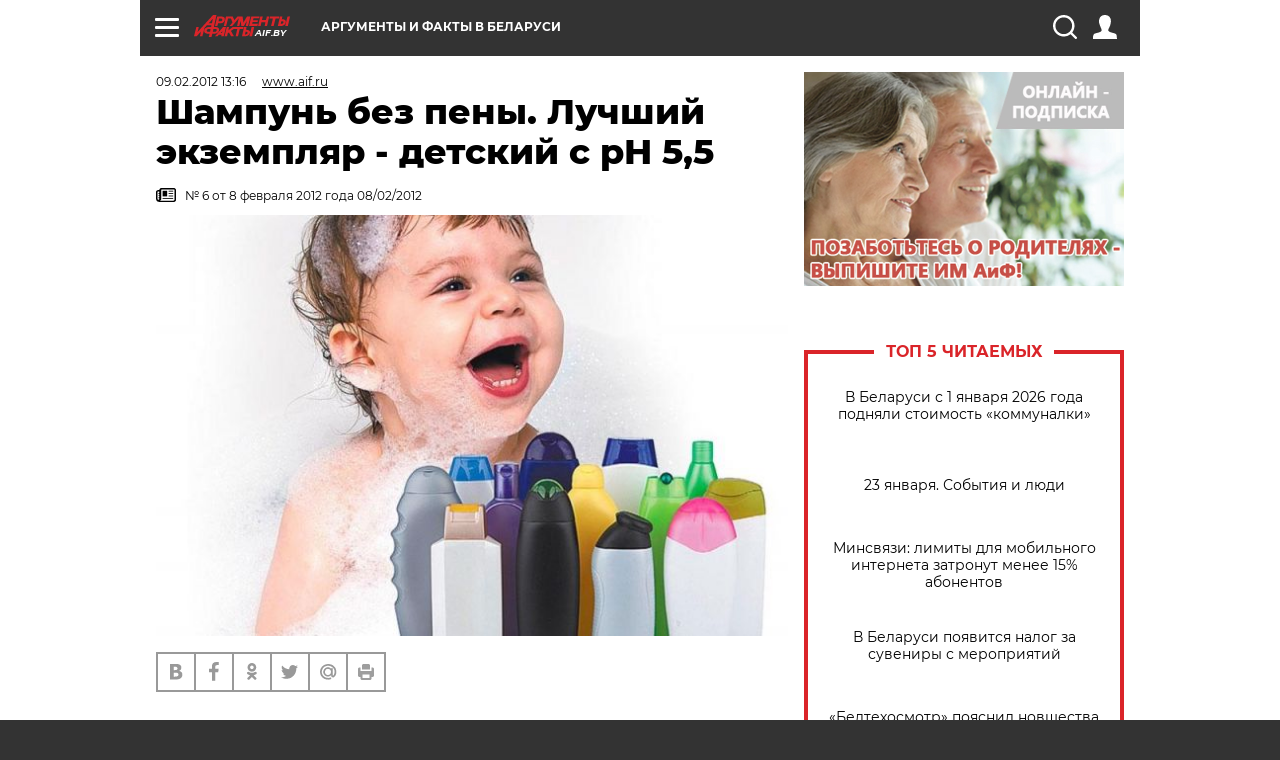

--- FILE ---
content_type: text/html; charset=UTF-8
request_url: https://aif.by/health/shampun_bez_peny_luchshiy_ekzemplyar___detskiy_s_ph_5_5
body_size: 21499
content:
<!DOCTYPE html>
<!--[if IE 8]><html class="ie8"> <![endif]-->
<!--[if gt IE 8]><!--><html> <!--<![endif]-->
<head>
    <script>
        window.isIndexPage = 0;
        window.isMobileBrowser = 0;
        window.disableSidebarCut = 1;
        window.bannerDebugMode = 0;
    </script>

                        <meta http-equiv="Content-Type" content="text/html; charset=utf-8" >
<meta name="format-detection" content="telephone=no" >
<meta name="viewport" content="width=device-width, user-scalable=no, initial-scale=1.0, maximum-scale=1.0, minimum-scale=1.0" >
<meta http-equiv="X-UA-Compatible" content="IE=edge,chrome=1" >
<meta name="HandheldFriendly" content="true" >
<meta name="format-detection" content="telephone=no" >
<meta name="theme-color" content="#ffffff" >
<meta name="description" content="Реклама шампуней, бальзамов и кондиционеров для волос активно эксплуатирует тему красивой и здоровой шевелюры. " >
<meta name="keywords" content="" >
<meta name="article:published_time" content="2012-02-09T10:16:38+0300" >
<meta property="og:title" content="Шампунь без пены. Лучший экземпляр - детский с pH 5,5" >
<meta property="og:description" content="Реклама шампуней, бальзамов и кондиционеров для волос активно эксплуатирует тему красивой и здоровой шевелюры. " >
<meta property="og:type" content="article" >
<meta property="og:image" content="https://images.aif.by/007/287/72ca6193b4d8d465b2a42d54649ec2e3.jpg" >
<meta property="og:url" content="https://aif.by/health/shampun_bez_peny_luchshiy_ekzemplyar___detskiy_s_ph_5_5" >
<meta property="twitter:card" content="summary_large_image" >
<meta property="twitter:site" content="@aifonline" >
<meta property="twitter:title" content="Шампунь без пены. Лучший экземпляр - детский с pH 5,5" >
<meta property="twitter:description" content="&lt;p&gt;Реклама шампуней, бальзамов и кондиционеров для волос активно эксплуатирует тему красивой и здоровой шевелюры. Верить ли её обещаниям? В этом мы разбираемся вместе с &lt;strong&gt;доктором медицинских наук, врачом-косметологом Института косметологии и пластической хирургии Екатериной ВАСИЛЬЕВОЙ&lt;/strong&gt;.&lt;/p&gt;
" >
<meta property="twitter:creator" content="@aifonline" >
<meta property="twitter:image:src" content="https://images.aif.by/007/287/72ca6193b4d8d465b2a42d54649ec2e3.jpg" >
<meta property="twitter:domain" content="https://aif.by/health/shampun_bez_peny_luchshiy_ekzemplyar___detskiy_s_ph_5_5" >
<meta name="author" content="www.aif.ru" >    <meta name="yandex-verification" content="4c73ffb370255f17" />

        <title>Шампунь без пены. Лучший экземпляр - детский с pH 5,5 | Здоровье | АиФ Аргументы и факты в Беларуси</title>    <link rel="shortcut icon" type="image/x-icon" href="/favicon.ico" />
    
    <link rel="preload" href="https://stat.aif.by/redesign2018/fonts/montserrat-v15-latin-ext_latin_cyrillic-ext_cyrillic-regular.woff2" as="font" type="font/woff2" crossorigin>
    <link rel="preload" href="https://stat.aif.by/redesign2018/fonts/montserrat-v15-latin-ext_latin_cyrillic-ext_cyrillic-italic.woff2" as="font" type="font/woff2" crossorigin>
    <link rel="preload" href="https://stat.aif.by/redesign2018/fonts/montserrat-v15-latin-ext_latin_cyrillic-ext_cyrillic-700.woff2" as="font" type="font/woff2" crossorigin>
    <link rel="preload" href="https://stat.aif.by/redesign2018/fonts/montserrat-v15-latin-ext_latin_cyrillic-ext_cyrillic-700italic.woff2" as="font" type="font/woff2" crossorigin>
    <link rel="preload" href="https://stat.aif.by/redesign2018/fonts/montserrat-v15-latin-ext_latin_cyrillic-ext_cyrillic-800.woff2" as="font" type="font/woff2" crossorigin>
    <link href="https://aif.by/health/shampun_bez_peny_luchshiy_ekzemplyar___detskiy_s_ph_5_5" rel="canonical" >
<link href="https://stat.aif.by/redesign2018/css/style.css?7f6" media="all" rel="stylesheet" type="text/css" >
<link href="https://stat.aif.by/img/icon/apple_touch_icon_57x57.png?9c0" rel="apple-touch-icon" sizes="57x57" >
<link href="https://stat.aif.by/img/icon/apple_touch_icon_114x114.png?9c0" rel="apple-touch-icon" sizes="114x114" >
<link href="https://stat.aif.by/img/icon/apple_touch_icon_72x72.png?9c0" rel="apple-touch-icon" sizes="72x72" >
<link href="https://stat.aif.by/img/icon/apple_touch_icon_144x144.png?9c0" rel="apple-touch-icon" sizes="144x144" >
<link href="https://stat.aif.by/img/icon/apple-touch-icon.png?9c0" rel="apple-touch-icon" sizes="180x180" >
<link href="https://stat.aif.by/img/icon/favicon-32x32.png?9c0" rel="icon" type="image/png" sizes="32x32" >
<link href="https://stat.aif.by/img/icon/favicon-16x16.png?9c0" rel="icon" type="image/png" sizes="16x16" >
<link href="https://stat.aif.by/img/manifest.json?9c0" rel="manifest" >
<link href="https://stat.aif.by/img/safari-pinned-tab.svg?9c0" rel="mask-icon" color="#d55b5b" >
        <script type="text/javascript">
    //<!--
    var isRedesignPage = true;    //-->
</script>
<script type="text/javascript" src="https://stat.aif.by/js/output/jquery.min.js?7f6"></script>
<script type="text/javascript" src="https://stat.aif.by/js/output/header_scripts.js?7f6"></script>
<script type="text/javascript">
    //<!--
    var _sf_startpt=(new Date()).getTime()    //-->
</script>
<script type="text/javascript">
    //<!--
    function AdFox_getWindowSize() {
    var winWidth,winHeight;
	if( typeof( window.innerWidth ) == 'number' ) {
		//Non-IE
		winWidth = window.innerWidth;
		winHeight = window.innerHeight;
	} else if( document.documentElement && ( document.documentElement.clientWidth || document.documentElement.clientHeight ) ) {
		//IE 6+ in 'standards compliant mode'
		winWidth = document.documentElement.clientWidth;
		winHeight = document.documentElement.clientHeight;
	} else if( document.body && ( document.body.clientWidth || document.body.clientHeight ) ) {
		//IE 4 compatible
		winWidth = document.body.clientWidth;
		winHeight = document.body.clientHeight;
	}
	return {"width":winWidth, "height":winHeight};
}//END function AdFox_getWindowSize

function AdFox_getElementPosition(elemId){
    var elem;
    
    if (document.getElementById) {
		elem = document.getElementById(elemId);
	}
	else if (document.layers) {
		elem = document.elemId;
	}
	else if (document.all) {
		elem = document.all.elemId;
	}
    var w = elem.offsetWidth;
    var h = elem.offsetHeight;	
    var l = 0;
    var t = 0;
	
    while (elem)
    {
        l += elem.offsetLeft;
        t += elem.offsetTop;
        elem = elem.offsetParent;
    }

    return {"left":l, "top":t, "width":w, "height":h};
} //END function AdFox_getElementPosition

function AdFox_getBodyScrollTop(){
	return self.pageYOffset || (document.documentElement && document.documentElement.scrollTop) || (document.body && document.body.scrollTop);
} //END function AdFox_getBodyScrollTop

function AdFox_getBodyScrollLeft(){
	return self.pageXOffset || (document.documentElement && document.documentElement.scrollLeft) || (document.body && document.body.scrollLeft);
}//END function AdFox_getBodyScrollLeft

function AdFox_Scroll(elemId,elemSrc){
   var winPos = AdFox_getWindowSize();
   var winWidth = winPos.width;
   var winHeight = winPos.height;
   var scrollY = AdFox_getBodyScrollTop();
   var scrollX =  AdFox_getBodyScrollLeft();
   var divId = 'AdFox_banner_'+elemId;
   var ltwhPos = AdFox_getElementPosition(divId);
   var lPos = ltwhPos.left;
   var tPos = ltwhPos.top;

   if(scrollY+winHeight+5 >= tPos && scrollX+winWidth+5 >= lPos){
      AdFox_getCodeScript(1,elemId,elemSrc);
	  }else{
	     setTimeout('AdFox_Scroll('+elemId+',"'+elemSrc+'");',100);
	  }
}//End function AdFox_Scroll    //-->
</script>
<script type="text/javascript">
    //<!--
    function AdFox_SetLayerVis(spritename,state){
   document.getElementById(spritename).style.visibility=state;
}

function AdFox_Open(AF_id){
   AdFox_SetLayerVis('AdFox_DivBaseFlash_'+AF_id, "hidden");
   AdFox_SetLayerVis('AdFox_DivOverFlash_'+AF_id, "visible");
}

function AdFox_Close(AF_id){
   AdFox_SetLayerVis('AdFox_DivOverFlash_'+AF_id, "hidden");
   AdFox_SetLayerVis('AdFox_DivBaseFlash_'+AF_id, "visible");
}

function AdFox_getCodeScript(AF_n,AF_id,AF_src){
   var AF_doc;
   if(AF_n<10){
      try{
	     if(document.all && !window.opera){
		    AF_doc = window.frames['AdFox_iframe_'+AF_id].document;
			}else if(document.getElementById){
			         AF_doc = document.getElementById('AdFox_iframe_'+AF_id).contentDocument;
					 }
		 }catch(e){}
    if(AF_doc){
	   AF_doc.write('<scr'+'ipt type="text/javascript" src="'+AF_src+'"><\/scr'+'ipt>');
	   }else{
	      setTimeout('AdFox_getCodeScript('+(++AF_n)+','+AF_id+',"'+AF_src+'");', 100);
		  }
		  }
}

function adfoxSdvigContent(banID, flashWidth, flashHeight){
	var obj = document.getElementById('adfoxBanner'+banID).style;
	if (flashWidth == '100%') obj.width = flashWidth;
	    else obj.width = flashWidth + "px";
	if (flashHeight == '100%') obj.height = flashHeight;
	    else obj.height = flashHeight + "px";
}

function adfoxVisibilityFlash(banName, flashWidth, flashHeight){
    	var obj = document.getElementById(banName).style;
	if (flashWidth == '100%') obj.width = flashWidth;
	    else obj.width = flashWidth + "px";
	if (flashHeight == '100%') obj.height = flashHeight;
	    else obj.height = flashHeight + "px";
}

function adfoxStart(banID, FirShowFlNum, constVisFlashFir, sdvigContent, flash1Width, flash1Height, flash2Width, flash2Height){
	if (FirShowFlNum == 1) adfoxVisibilityFlash('adfoxFlash1'+banID, flash1Width, flash1Height);
	    else if (FirShowFlNum == 2) {
		    adfoxVisibilityFlash('adfoxFlash2'+banID, flash2Width, flash2Height);
	        if (constVisFlashFir == 'yes') adfoxVisibilityFlash('adfoxFlash1'+banID, flash1Width, flash1Height);
		    if (sdvigContent == 'yes') adfoxSdvigContent(banID, flash2Width, flash2Height);
		        else adfoxSdvigContent(banID, flash1Width, flash1Height);
	}
}

function adfoxOpen(banID, constVisFlashFir, sdvigContent, flash2Width, flash2Height){
	var aEventOpenClose = new Image();
	var obj = document.getElementById("aEventOpen"+banID);
	if (obj) aEventOpenClose.src =  obj.title+'&rand='+Math.random()*1000000+'&prb='+Math.random()*1000000;
	adfoxVisibilityFlash('adfoxFlash2'+banID, flash2Width, flash2Height);
	if (constVisFlashFir != 'yes') adfoxVisibilityFlash('adfoxFlash1'+banID, 1, 1);
	if (sdvigContent == 'yes') adfoxSdvigContent(banID, flash2Width, flash2Height);
}


function adfoxClose(banID, constVisFlashFir, sdvigContent, flash1Width, flash1Height){
	var aEventOpenClose = new Image();
	var obj = document.getElementById("aEventClose"+banID);
	if (obj) aEventOpenClose.src =  obj.title+'&rand='+Math.random()*1000000+'&prb='+Math.random()*1000000;
	adfoxVisibilityFlash('adfoxFlash2'+banID, 1, 1);
	if (constVisFlashFir != 'yes') adfoxVisibilityFlash('adfoxFlash1'+banID, flash1Width, flash1Height);
	if (sdvigContent == 'yes') adfoxSdvigContent(banID, flash1Width, flash1Height);
}    //-->
</script>
<script type="text/javascript">
    //<!--
    window.EventObserver = {
    observers: {},

    subscribe: function (name, fn) {
        if (!this.observers.hasOwnProperty(name)) {
            this.observers[name] = [];
        }
        this.observers[name].push(fn)
    },
    
    unsubscribe: function (name, fn) {
        if (!this.observers.hasOwnProperty(name)) {
            return;
        }
        this.observers[name] = this.observers[name].filter(function (subscriber) {
            return subscriber !== fn
        })
    },
    
    broadcast: function (name, data) {
        if (!this.observers.hasOwnProperty(name)) {
            return;
        }
        this.observers[name].forEach(function (subscriber) {
            return subscriber(data)
        })
    }
};    //-->
</script>    
    <script>
  var adcm_config ={
    id:1064,
    platformId: 64,
    init: function () {
      window.adcm.call();
    }
  };
</script>
<script src="https://tag.digitaltarget.ru/adcm.js" async></script>    <script src="https://cdn.admixer.net/scripts3/loader2.js" async

        data-inv="//inv-nets.admixer.net/"

        data-r="single"

		data-sender="admixer"

        data-bundle="desktop"></script>

<script type='text/javascript'>
(window.globalAmlAds = window.globalAmlAds || []).push(function() {
globalAml.defineSlot({z: '4614f981-a995-4d6e-8615-651356ebdfbf', ph: 'admixer_4614f981a9954d6e8615651356ebdfbf_zone_11913_sect_3514_site_3205', i: 'inv-nets', s:'f40d4866-215d-4b58-9b39-5428827009e6', sender: 'admixer'});
globalAml.defineSlot({z: 'fe9c5c36-99c3-4226-816b-d414aaf50f32', ph: 'admixer_fe9c5c3699c34226816bd414aaf50f32_zone_11915_sect_3514_site_3205', i: 'inv-nets', s:'f40d4866-215d-4b58-9b39-5428827009e6', sender: 'admixer'});
globalAml.singleRequest("admixer");});
</script><!-- Yandex Native Ads -->
<script>window.yaContextCb=window.yaContextCb||[]</script>
<script src="https://yandex.ru/ads/system/context.js" async></script><meta name="google-site-verification" content="Rpbduv639j6ZGN5qANsYsNPxpN3iVMQ3MiG_GVYbYiA" />    <link rel="stylesheet" type="text/css" media="print" href="https://stat.aif.by/redesign2018/css/print.css?9c0" />
    <base href=""/>
</head><body class="region__by health_body">
<div class="overlay"></div>
<script type="text/javascript" async src="//l.getsitecontrol.com/5wv86or7.js"></script>



<div class="container white_bg" id="container">
    
        
        
        <!--баннер над шапкой--->
                <div class="banner_box">
            <div class="main_banner">
                            </div>
        </div>
                <!--//баннер  над шапкой--->

    <script>
	currentUser = new User();
</script>

<header class="header">
    <div class="count_box_nodisplay">
    <div class="couter_block"><!-- (C)2000-2013 Gemius SA - gemiusAudience / aif.by / Home Page -->
<script type="text/javascript">
<!--//--><![CDATA[//><!--
var pp_gemius_identifier = 'zPdFzS9CfYvSEmLn75wU3WXFLQqNJwMgg3BXN4Roc9D.t7';
// lines below shouldn't be edited
function gemius_pending(i) { window[i] = window[i] || function() {var x = window[i+'_pdata'] = window[i+'_pdata'] || []; x[x.length]=arguments;};};
gemius_pending('gemius_hit'); gemius_pending('gemius_event'); gemius_pending('pp_gemius_hit'); gemius_pending('pp_gemius_event');
(function(d,t) {try {var gt=d.createElement(t),s=d.getElementsByTagName(t)[0],l='http'+((location.protocol=='https:')?'s':''); gt.setAttribute('async','async');
gt.setAttribute('defer','defer'); gt.src=l+'://gaby.hit.gemius.pl/xgemius.js'; s.parentNode.insertBefore(gt,s);} catch (e) {}})(document,'script');
//--><!]]>
</script>
</div></div>    <div class="topline">
    <a href="#" class="burger openCloser">
        <div class="burger__wrapper">
            <span class="burger__line"></span>
            <span class="burger__line"></span>
            <span class="burger__line"></span>
        </div>
    </a>
    <a href="/" class="logo_box">
        <img src="https://stat.aif.by/redesign2018/img/logo.svg?9c0" alt="Аргументы и Факты">
        <div class="region_url">
            aif.by        </div>
    </a>
    <a href="#" class="region regionOpenCloser">
        <img src="https://stat.aif.by/redesign2018/img/location.svg?9c0"><span>Аргументы и факты в Беларуси</span>
    </a>
    <!--a class="topline__hashtag" href="https://aif.ru/health/coronavirus/?utm_medium=header&utm_content=covid&utm_source=aif">#остаемсядома</a-->
    <div class="auth_user_status_js">
        <a href="#" class="user auth_link_login_js auth_open_js"><img src="https://stat.aif.by/redesign2018/img/user_ico.svg?9c0"></a>
        <a href="/profile" class="user auth_link_profile_js" style="display: none"><img src="https://stat.aif.by/redesign2018/img/user_ico.svg?9c0"></a>
    </div>
    <div class="search_box">
        <a href="#" class="search_ico searchOpener">
            <img src="https://stat.aif.by/redesign2018/img/search_ico.svg?9c0">
        </a>
        <div class="search_input">
            <form action="/search" id="search_form1">
                <input type="text" name="text" maxlength="50"/>
            </form>
        </div>
    </div>
</div>

<div class="fixed_menu topline">
    <div class="cont_center">
        <a href="#" class="burger openCloser">
            <div class="burger__wrapper">
                <span class="burger__line"></span>
                <span class="burger__line"></span>
                <span class="burger__line"></span>
            </div>
        </a>
        <a href="/" class="logo_box">
            <img src="https://stat.aif.by/redesign2018/img/logo.svg?9c0" alt="Аргументы и Факты">
            <div class="region_url">
                aif.by            </div>
        </a>
        <a href="/" class="region regionOpenCloser">
            <img src="https://stat.aif.by/redesign2018/img/location.svg?9c0">
            <span>Аргументы и факты в Беларуси</span>
        </a>
        <!--a class="topline__hashtag" href="https://aif.ru/health/coronavirus/?utm_medium=header&utm_content=covid&utm_source=aif">#остаемсядома</a-->
        <div class="auth_user_status_js">
            <a href="#" class="user auth_link_login_js auth_open_js"><img src="https://stat.aif.by/redesign2018/img/user_ico.svg?9c0"></a>
            <a href="/profile" class="user auth_link_profile_js" style="display: none"><img src="https://stat.aif.by/redesign2018/img/user_ico.svg?9c0"></a>
        </div>
        <div class="search_box">
            <a href="#" class="search_ico searchOpener">
                <img src="https://stat.aif.by/redesign2018/img/search_ico.svg?9c0">
            </a>
            <div class="search_input">
                <form action="/search">
                    <input type="text" name="text" maxlength="50" >
                </form>
            </div>
        </div>
    </div>
</div>    <div class="regions_box">
    <nav class="cont_center">
        <ul class="regions">
            <li><a href="https://aif.ru?from_menu=1">ФЕДЕРАЛЬНЫЙ</a></li>
            <li><a href="https://spb.aif.ru">САНКТ-ПЕТЕРБУРГ</a></li>

            
                                    <li><a href="https://aif.by">Аргументы и факты в Беларуси</a></li>
                
                
                    </ul>
    </nav>
</div>    <div class="top_menu_box">
    <div class="cont_center">
        <nav class="top_menu main_menu_wrapper_js">
                            <ul class="main_menu main_menu_js" id="rubrics">
                                    <li  class="menuItem top_level_item_js">

        <a  href="/podpiska" title="ПОДПИСКА НА ГАЗЕТУ" id="custommenu-8171">ПОДПИСКА НА ГАЗЕТУ</a>
    
    </li>                                                <li  class="menuItem top_level_item_js">

        <span  title="Спецпроекты">Спецпроекты</span>
    
            <div class="subrubrics_box submenu_js">
            <ul>
                                                            <li  data-rubric_id="64" class="menuItem">

        <a  href="/teddy" title="ТеДДи // Трибуна для детей" id="custommenu-8160">ТеДДи // Трибуна для детей</a>
    
    </li>                                                                                <li  class="menuItem">

        <a  href="https://aif.by/belarusliterature" title="Чытаем па-беларуску з velcom" id="custommenu-8164">Чытаем па-беларуску з velcom</a>
    
    </li>                                                                                <li  class="menuItem">

        <a  href="http://kazka.aif.by" title="«Краязнаўчая казка»" id="custommenu-8151">«Краязнаўчая казка»</a>
    
    </li>                                                                                <li  data-rubric_id="63" class="menuItem">

        <a  href="/travel" title="Вокруг света вместе с &amp;quot;АиФ&amp;quot;" id="custommenu-8158">Вокруг света вместе с &quot;АиФ&quot;</a>
    
    </li>                                                </ul>
        </div>
    </li>                                                <li  data-rubric_id="77" class="menuItem top_level_item_js">

        <a  href="/health/covid19" title="О коронавирусе" id="custommenu-8170">О коронавирусе</a>
    
    </li>                                                <li  data-rubric_id="8" class="menuItem top_level_item_js">

        <a  href="/social" title="Общество" id="custommenu-8110">Общество</a>
    
            <div class="subrubrics_box submenu_js">
            <ul>
                                                            <li  data-rubric_id="9" class="menuItem">

        <a  href="/social/persona" title="Личность" id="custommenu-8111">Личность</a>
    
    </li>                                                                                <li  data-rubric_id="10" class="menuItem">

        <a  href="/social/help" title="«АиФ» Благотворительность" id="custommenu-8112">«АиФ» Благотворительность</a>
    
    </li>                                                                                <li  data-rubric_id="11" class="menuItem">

        <a  href="/social/religia" title="Вечные ценности" id="custommenu-8113">Вечные ценности</a>
    
    </li>                                                                                <li  data-rubric_id="12" class="menuItem">

        <a  href="/social/letters" title="В «АиФ» пишут" id="custommenu-8114">В «АиФ» пишут</a>
    
    </li>                                                                                <li  data-rubric_id="13" class="menuItem">

        <a  href="/social/money" title="Деньги" id="custommenu-8115">Деньги</a>
    
    </li>                                                                                <li  data-rubric_id="14" class="menuItem">

        <a  href="/social/dom" title="Жилье и строительство" id="custommenu-8116">Жилье и строительство</a>
    
    </li>                                                                                <li  data-rubric_id="15" class="menuItem">

        <a  href="/social/science" title="Наука и образование" id="custommenu-8117">Наука и образование</a>
    
    </li>                                                                                <li  data-rubric_id="16" class="menuItem">

        <a  href="/social/buisiness" title="Карьера и бизнес" id="custommenu-8118">Карьера и бизнес</a>
    
    </li>                                                                                <li  data-rubric_id="17" class="menuItem">

        <a  href="/social/pensii" title="Пенсии" id="custommenu-8119">Пенсии</a>
    
    </li>                                                                                <li  data-rubric_id="18" class="menuItem">

        <a  href="/social/lgotes" title="О льготах" id="custommenu-8120">О льготах</a>
    
    </li>                                                                                <li  data-rubric_id="19" class="menuItem">

        <a  href="/social/nazlobydnya" title="Мнение" id="custommenu-8121">Мнение</a>
    
    </li>                                                </ul>
        </div>
    </li>                                                <li  data-rubric_id="46" class="menuItem top_level_item_js">

        <a  href="/vybor" title="Полезный выбор" id="custommenu-8140">Полезный выбор</a>
    
            <div class="subrubrics_box submenu_js">
            <ul>
                                                            <li  data-rubric_id="47" class="menuItem">

        <a  href="/vybor/food" title="Продукты питания" id="custommenu-8141">Продукты питания</a>
    
    </li>                                                                                <li  data-rubric_id="48" class="menuItem">

        <a  href="/vybor/tech" title="Техника" id="custommenu-8142">Техника</a>
    
    </li>                                                                                <li  data-rubric_id="49" class="menuItem">

        <a  href="/vybor/moda" title="Мода и стиль" id="custommenu-8143">Мода и стиль</a>
    
    </li>                                                                                <li  data-rubric_id="50" class="menuItem">

        <a  href="/vybor/building" title="Строительство и ремонт" id="custommenu-8144">Строительство и ремонт</a>
    
    </li>                                                                                <li  data-rubric_id="51" class="menuItem">

        <a  href="/vybor/avto" title="Автомобили" id="custommenu-8145">Автомобили</a>
    
    </li>                                                </ul>
        </div>
    </li>                                                <li  data-rubric_id="1" class="menuItem top_level_item_js active">

        <a  href="/health" title="Здоровье" id="custommenu-8103">Здоровье</a>
    
            <div class="subrubrics_box submenu_js">
            <ul>
                                                            <li  data-rubric_id="2" class="menuItem">

        <a  href="/health/healthlife" title="Здоровая жизнь" id="custommenu-8104">Здоровая жизнь</a>
    
    </li>                                                                                <li  data-rubric_id="3" class="menuItem">

        <a  href="/health/diety" title="Питание и диеты" id="custommenu-8105">Питание и диеты</a>
    
    </li>                                                                                <li  data-rubric_id="4" class="menuItem">

        <a  href="/health/children" title="Дети и родители" id="custommenu-8106">Дети и родители</a>
    
    </li>                                                                                <li  data-rubric_id="5" class="menuItem">

        <a  href="/health/fitness" title="Красота и фитнес" id="custommenu-8107">Красота и фитнес</a>
    
    </li>                                                                                <li  data-rubric_id="6" class="menuItem">

        <a  href="/health/menwomen" title="Мужчина и женщина" id="custommenu-8108">Мужчина и женщина</a>
    
    </li>                                                                                <li  data-rubric_id="7" class="menuItem">

        <a  href="/health/psihologiya_otnosheniya" title="Психология и отношения" id="custommenu-8109">Психология и отношения</a>
    
    </li>                                                </ul>
        </div>
    </li>                                                <li  data-rubric_id="27" class="menuItem top_level_item_js">

        <a  href="/timefree" title="Cвободное время" id="custommenu-8129">Cвободное время</a>
    
            <div class="subrubrics_box submenu_js">
            <ul>
                                                            <li  data-rubric_id="28" class="menuItem">

        <a  href="/timefree/culture-news" title="Культура" id="custommenu-8130">Культура</a>
    
    </li>                                                                                <li  data-rubric_id="29" class="menuItem">

        <a  href="/timefree/afisha" title="Афиша " id="custommenu-8131">Афиша </a>
    
    </li>                                                                                <li  data-rubric_id="30" class="menuItem">

        <a  href="/timefree/dayhist" title="Есть повод" id="custommenu-8132">Есть повод</a>
    
    </li>                                                                                <li  data-rubric_id="31" class="menuItem">

        <a  href="/timefree/history" title="История" id="custommenu-8133">История</a>
    
    </li>                                                                                <li  data-rubric_id="32" class="menuItem">

        <a  href="/timefree/stars" title="Звезды" id="custommenu-8134">Звезды</a>
    
    </li>                                                                                <li  data-rubric_id="63" class="menuItem">

        <a  href="/travel" title="Вокруг света вместе с &amp;quot;АиФ&amp;quot;" id="custommenu-8159">Вокруг света вместе с &quot;АиФ&quot;</a>
    
    </li>                                                                                <li  data-rubric_id="33" class="menuItem">

        <a  href="/timefree/sport" title="Спорт" id="custommenu-8135">Спорт</a>
    
    </li>                                                                                <li  data-rubric_id="60" class="menuItem">

        <a  href="/timefree/dacha" title="Дача" id="custommenu-8156">Дача</a>
    
    </li>                                                                                <li  data-rubric_id="34" class="menuItem">

        <a  href="/timefree/uvlechenie" title="Увлечения" id="custommenu-8136">Увлечения</a>
    
    </li>                                                                                <li  data-rubric_id="35" class="menuItem">

        <a  href="/timefree/ufo" title="Непознанное" id="custommenu-8137">Непознанное</a>
    
    </li>                                                                                <li  data-rubric_id="36" class="menuItem">

        <a  href="/timefree/oldfoto" title="Коллективное фото" id="custommenu-8138">Коллективное фото</a>
    
    </li>                                                                                <li  data-rubric_id="65" class="menuItem">

        <a  href="/hotels" title="Гостиницы Беларуси" id="custommenu-8161">Гостиницы Беларуси</a>
    
            <div class="subrubrics_box submenu_js">
            <ul>
                                                            <li  data-rubric_id="66" class="menuItem">

        <a  href="/hotels/5stars" title="5 звезд" id="custommenu-8162">5 звезд</a>
    
    </li>                                                                                <li  data-rubric_id="68" class="menuItem">

        <a  href="/hotels/fourstars" title="4 звезды" id="custommenu-8163">4 звезды</a>
    
    </li>                                                </ul>
        </div>
    </li>                                                                                <li  data-rubric_id="37" class="menuItem">

        <a  href="/timefree/aif-animals" title="АиФ-Милый друг" id="custommenu-8139">АиФ-Милый друг</a>
    
    </li>                                                </ul>
        </div>
    </li>                                                <li  data-rubric_id="20" class="menuItem top_level_item_js">

        <a  href="/press-centr" title="Пресс-центр" id="custommenu-8122">Пресс-центр</a>
    
            <div class="subrubrics_box submenu_js">
            <ul>
                                                            <li  data-rubric_id="21" class="menuItem">

        <a  href="/press-centr/press-center-about" title="О пресс-центре" id="custommenu-8123">О пресс-центре</a>
    
    </li>                                                                                <li  data-rubric_id="22" class="menuItem">

        <a  href="/press-centr/articlpress" title="Публикации" id="custommenu-8124">Публикации</a>
    
    </li>                                                                                <li  data-rubric_id="23" class="menuItem">

        <a  href="/press-centr/press-center-annonces" title="Анонсы мероприятий" id="custommenu-8125">Анонсы мероприятий</a>
    
    </li>                                                                                <li  data-rubric_id="24" class="menuItem">

        <a  href="/press-centr/video" title="«АиФ» ВИДЕО" id="custommenu-8126">«АиФ» ВИДЕО</a>
    
    </li>                                                </ul>
        </div>
    </li>                                                <li  class="menuItem top_level_item_js">

        <a  href="/dontknows" title="Вопрос-ответ" id="custommenu-8150">Вопрос-ответ</a>
    
    </li>                                                <li  data-rubric_id="78" class="menuItem top_level_item_js">

        <a  href="/aifmoney" title="Деньги в кармане. Подкаст «АиФ»" id="custommenu-8172">Деньги в кармане. Подкаст «АиФ»</a>
    
    </li>                        </ul>

            <ul id="projects" class="specprojects static_submenu_js"></ul>
            <div class="right_box">
                <div class="fresh_number">
    <h3>Свежий номер</h3>
    <a href="/gazeta/number/851" class="number_box">
                    <img loading="lazy" src="https://images.aif.by/008/143/fdf0b33579d533d074a4c306b39d65f5.jpg" width="91" height="120">
                <div class="text">
            № 3. 20/01/2026 <br />  Сейте и сажайте по Луне - урожай получите вдвойне!        </div>
    </a>
</div>
<div class="links_box">
    <a href="/gazeta">Издания</a>
</div>
                <div class="sharings_box">
    <span>АиФ в социальных сетях</span>
    <ul class="soc">
                <li>
        <a href="https://www.facebook.com/PressCentrAif" target="_blank">
            <img src="https://stat.aif.by/redesign2018/img/sharings/fb.svg">
        </a>
    </li>
        <li>
        <a href="https://vk.com/public50565740" target="_blank">
            <img src="https://stat.aif.by/redesign2018/img/sharings/vk.svg">
        </a>
    </li>
        <li>
        <a href="https://twitter.com/aif_by" target="_blank">
            <img src="https://stat.aif.by/redesign2018/img/sharings/tw.svg">
        </a>
    </li>
        <li>
        <a href="https://ok.ru/aif.belarus?st._aid=ExternalGroupWidget_OpenGroup" target="_blank">
            <img src="https://stat.aif.by/redesign2018/img/sharings/ok.svg">
        </a>
    </li>
            <li>
            <a class="rss_button_black" href="/rss/all.php" target="_blank">
                <img src="https://stat.aif.by/redesign2018/img/sharings/waflya.svg?9c0" />
            </a>
        </li>
            </ul>
</div>
            </div>
        </nav>
    </div>
</div></header>
            	<div class="content_containers_wrapper_js">
        <div class="content_body  content_container_js">
            <div class="content">
                                <section class="article" itemscope itemtype="https://schema.org/NewsArticle">
    <div class="article_top">

        
        <div class="date">
          <time itemprop="datePublished" datetime="2012-02-09T13:16">09.02.2012 13:16</time>        </div>

                    <div class="authors"><div class="autor" itemprop="author" itemscope itemtype="https://schema.org/Person"><a href="/opinion/author/11"><span itemprop="name" class="item-prop-span">www.aif.ru</span></a></div></div>
        
        <div class="viewed"><i class="eye"></i> <span>15870</span></div>    </div>

    <h1 itemprop="headline">Шампунь без пены. Лучший экземпляр - детский с pH 5,5</h1>

    
            <a href="/gazeta/number/120" class="origins">
    <i class="newspaper"></i>
    <span itemprop="printEdition">№ 6 от 8 февраля 2012 года 08/02/2012</span>
</a>    
        
                    <div class="img_box">
            <a class="zoom_js" target="_blank" href="https://images.aif.by/007/287/72ca6193b4d8d465b2a42d54649ec2e3.jpg">
                <img  loading="lazy" itemprop="image" src="https://images.aif.by/007/287/72ca6193b4d8d465b2a42d54649ec2e3.jpg" alt=""/>
            </a>

            <div class="img_descript">
                            </div>
        </div>
    

    
    <div class="article_sharings">
    <div class="sharing_item"><a href="https://vk.com/share.php?url=https%3A%2F%2Faif.by%2Fhealth%2Fshampun_bez_peny_luchshiy_ekzemplyar___detskiy_s_ph_5_5&title=%D0%A8%D0%B0%D0%BC%D0%BF%D1%83%D0%BD%D1%8C+%D0%B1%D0%B5%D0%B7+%D0%BF%D0%B5%D0%BD%D1%8B.+%D0%9B%D1%83%D1%87%D1%88%D0%B8%D0%B9+%D1%8D%D0%BA%D0%B7%D0%B5%D0%BC%D0%BF%D0%BB%D1%8F%D1%80+-+%D0%B4%D0%B5%D1%82%D1%81%D0%BA%D0%B8%D0%B9+%D1%81+pH+5%2C5&image=https%3A%2F%2Fimages.aif.by%2F007%2F287%2F72ca6193b4d8d465b2a42d54649ec2e3.jpg&description=%D0%A0%D0%B5%D0%BA%D0%BB%D0%B0%D0%BC%D0%B0%E2%80%82%D1%88%D0%B0%D0%BC%D0%BF%D1%83%D0%BD%D0%B5%D0%B9%2C+%D0%B1%D0%B0%D0%BB%D1%8C%D0%B7%D0%B0%D0%BC%D0%BE%D0%B2+%D0%B8+%D0%BA%D0%BE%D0%BD%D0%B4%D0%B8%D1%86%D0%B8%D0%BE%D0%BD%D0%B5%D1%80%D0%BE%D0%B2+%D0%B4%D0%BB%D1%8F+%D0%B2%D0%BE%D0%BB%D0%BE%D1%81+%D0%B0%D0%BA%D1%82%D0%B8%D0%B2%D0%BD%D0%BE+%D1%8D%D0%BA%D1%81%D0%BF%D0%BB%D1%83%D0%B0%D1%82%D0%B8%D1%80%D1%83%D0%B5%D1%82+%D1%82%D0%B5%D0%BC%D1%83+%D0%BA%D1%80%D0%B0%D1%81%D0%B8%D0%B2%D0%BE%D0%B9+%D0%B8+%D0%B7%D0%B4%D0%BE%D1%80%D0%BE%D0%B2%D0%BE%D0%B9+%D1%88%D0%B5%D0%B2%D0%B5%D0%BB%D1%8E%D1%80%D1%8B.+" onclick="window.open(this.href, '_blank', 'scrollbars=0, resizable=1, menubar=0, left=100, top=100, width=550, height=440, toolbar=0, status=0');return false"><img src="https://stat.aif.by/redesign2018/img/sharings/vk_gray.svg" /></a></div>
<div class="sharing_item"><a href="http://www.facebook.com/sharer.php?u=https%3A%2F%2Faif.by%2Fhealth%2Fshampun_bez_peny_luchshiy_ekzemplyar___detskiy_s_ph_5_5" onclick="window.open(this.href, '_blank', 'scrollbars=0, resizable=1, menubar=0, left=100, top=100, width=550, height=440, toolbar=0, status=0');return false"><img src="https://stat.aif.by/redesign2018/img/sharings/fb_gray.svg" /></a></div>
<div class="sharing_item"><a href="https://connect.ok.ru/offer?url=https%3A%2F%2Faif.by%2Fhealth%2Fshampun_bez_peny_luchshiy_ekzemplyar___detskiy_s_ph_5_5&title=%D0%A8%D0%B0%D0%BC%D0%BF%D1%83%D0%BD%D1%8C+%D0%B1%D0%B5%D0%B7+%D0%BF%D0%B5%D0%BD%D1%8B.+%D0%9B%D1%83%D1%87%D1%88%D0%B8%D0%B9+%D1%8D%D0%BA%D0%B7%D0%B5%D0%BC%D0%BF%D0%BB%D1%8F%D1%80+-+%D0%B4%D0%B5%D1%82%D1%81%D0%BA%D0%B8%D0%B9+%D1%81+pH+5%2C5" onclick="window.open(this.href, '_blank', 'scrollbars=0, resizable=1, menubar=0, left=100, top=100, width=550, height=440, toolbar=0, status=0');return false"><img src="https://stat.aif.by/redesign2018/img/sharings/ok_gray.svg" /></a></div>
<div class="sharing_item"><a href="https://twitter.com/intent/tweet?url=https%3A%2F%2Faif.by%2Fhealth%2Fshampun_bez_peny_luchshiy_ekzemplyar___detskiy_s_ph_5_5&text=%D0%A8%D0%B0%D0%BC%D0%BF%D1%83%D0%BD%D1%8C+%D0%B1%D0%B5%D0%B7+%D0%BF%D0%B5%D0%BD%D1%8B.+%D0%9B%D1%83%D1%87%D1%88%D0%B8%D0%B9+%D1%8D%D0%BA%D0%B7%D0%B5%D0%BC%D0%BF%D0%BB%D1%8F%D1%80+-+%D0%B4%D0%B5%D1%82%D1%81%D0%BA%D0%B8%D0%B9+%D1%81+pH+5%2C5" onclick="window.open(this.href, '_blank', 'scrollbars=0, resizable=1, menubar=0, left=100, top=100, width=550, height=440, toolbar=0, status=0');return false"><img src="https://stat.aif.by/redesign2018/img/sharings/tw_gray.svg" /></a></div>
<div class="sharing_item"><a href="http://connect.mail.ru/share?url=https%3A%2F%2Faif.by%2Fhealth%2Fshampun_bez_peny_luchshiy_ekzemplyar___detskiy_s_ph_5_5&title=%D0%A8%D0%B0%D0%BC%D0%BF%D1%83%D0%BD%D1%8C+%D0%B1%D0%B5%D0%B7+%D0%BF%D0%B5%D0%BD%D1%8B.+%D0%9B%D1%83%D1%87%D1%88%D0%B8%D0%B9+%D1%8D%D0%BA%D0%B7%D0%B5%D0%BC%D0%BF%D0%BB%D1%8F%D1%80+-+%D0%B4%D0%B5%D1%82%D1%81%D0%BA%D0%B8%D0%B9+%D1%81+pH+5%2C5&imageurl=https%3A%2F%2Fimages.aif.by%2F007%2F287%2F72ca6193b4d8d465b2a42d54649ec2e3.jpg&description=%D0%A0%D0%B5%D0%BA%D0%BB%D0%B0%D0%BC%D0%B0%E2%80%82%D1%88%D0%B0%D0%BC%D0%BF%D1%83%D0%BD%D0%B5%D0%B9%2C+%D0%B1%D0%B0%D0%BB%D1%8C%D0%B7%D0%B0%D0%BC%D0%BE%D0%B2+%D0%B8+%D0%BA%D0%BE%D0%BD%D0%B4%D0%B8%D1%86%D0%B8%D0%BE%D0%BD%D0%B5%D1%80%D0%BE%D0%B2+%D0%B4%D0%BB%D1%8F+%D0%B2%D0%BE%D0%BB%D0%BE%D1%81+%D0%B0%D0%BA%D1%82%D0%B8%D0%B2%D0%BD%D0%BE+%D1%8D%D0%BA%D1%81%D0%BF%D0%BB%D1%83%D0%B0%D1%82%D0%B8%D1%80%D1%83%D0%B5%D1%82+%D1%82%D0%B5%D0%BC%D1%83+%D0%BA%D1%80%D0%B0%D1%81%D0%B8%D0%B2%D0%BE%D0%B9+%D0%B8+%D0%B7%D0%B4%D0%BE%D1%80%D0%BE%D0%B2%D0%BE%D0%B9+%D1%88%D0%B5%D0%B2%D0%B5%D0%BB%D1%8E%D1%80%D1%8B.+" onclick="window.open(this.href, '_blank', 'scrollbars=0, resizable=1, menubar=0, left=100, top=100, width=550, height=440, toolbar=0, status=0');return false"><img src="https://stat.aif.by/redesign2018/img/sharings/mail_gray.svg" /></a></div>
        <div class="sharing_item">
            <a href="#" class="top_print_button">
                <img src="https://stat.aif.by/redesign2018/img/sharings/print.svg?9c0">
            </a>
        </div>
        </div>

        <div itemprop="articleBody" class="article_content io-article-body" >
        
        
        
        <div class="article_text">
            <p class="pptr17antx_1af_widget_r">	<div class="img_inject left_inj size2">
		            <img loading="lazy" src="https://images.aif.by/007/312/2b51874ac2ce66f1aa73f504762418cb.jpg" alt="" />
		        <div class="inj_link_box">
          <div class="inj_name"> Статья по теме</div>
            <a href="https://aif.by/health/fitness/elena_malysheva_nachinayte_sledit_za_soboy_kak_mozhno_ranshe" class="inj_text">
                <span>Елена Малышева: «Начинайте следить за собой как можно раньше»</span>
            </a>
        </div>
	</div>
</p>

<h3>Если реклама обещает, что...</h3>
<div></div>
<p><strong>... </strong><strong>волосы </strong><strong>станут </strong><strong>гуще.</strong> Ни один шампунь, бальзам или маска для волос не сделает редкие волосы густыми или более толстыми. Количество волосяных фолликулов заложено генетически ещё до рождения человека. Так же как их цвет, диаметр, жёсткость или мягкость. Кстати, разрушенные волосяные фолликулы не восстанавливаются. А лишить жизни их могут такие вещи, как стресс, воздействие щелочей и внутренние болезни, не связанные напрямую с кожей головы и волосами. Ни с чем из этого списка одним шампунем не справиться!</p>
<p><strong>... </strong><strong>в </strong><strong>состав </strong><strong>шампуня </strong><strong>входят </strong><strong>витамины, </strong><strong>экстракты </strong><strong>трав </strong><strong>и </strong><strong>дорогостоящие </strong><strong>компоненты (</strong><strong>протеины </strong><strong>шёлка, </strong><strong>экзотические </strong><strong>масла).</strong></p>
<p>Смысл использования шампуня - мытьё, то есть удаление пыли, жира, отмерших частиц кожи головы. Мы наносим его на пару минут и тщательно смываем. Вместе со всеми витаминами и прочими ценностями, которые - теоретически это возможно - в шампуне содержались. Поэтому для самих волос их присутствие или отсутствие вряд ли важно. Более того, волосы - мёртвая структура. Именно поэтому нам не больно стричься. Волос, длина которого более 30 сантиметров, при средней скорости его роста мёртв уже как минимум три года. Как может шампунь его оживить? Жива лишь луковица, из которой растёт волос, - она находится в коже. Питание и витамины луковице несёт кровь, а не намазываемые сверху маски. Поэтому, если пить витамины и увеличить приток крови к коже головы, волосы начнут расти быстрее и будут меньше выпадать. Для этой процедуры годятся совсем недорогие средства вроде настойки красного перца, крапивы, порошка горчицы. Отдыхая на море, очень полезно купаться с головой: морская соль стимулирует волосяные луковицы, снимает воспаления, убивает бактерии. То же самое можно проделать дома, разведя морскую соль в воде. Кстати, очень важно для кожи головы сохранение слабокислой среды, которая помогает ей быть защищённой от бактерий и инфекций. Но любой шампунь содержит щёлочь - и чем сильнее он пенится, тем щёлочи больше. Поэтому ежедневное мытьё головы вредно для кожи, а стало быть, и волос. Они станут ломкими, сухими, может появиться перхоть. Выбирать надо те шампуни, где указан кислотно-щелочной баланс pH, оптимальное значение которого 5,5. Идеальный шампунь - детский, он подходит и для взрослых. Восстановить кислотность кожи после мытья можно водой с уксусом или лимонным соком: необходимо размешать столовую ложку жидкости в литре воды и сполоснуть голову.</p>
<p><strong>... </strong><strong>бальзамы </strong><strong>содержат </strong><strong>кератины, </strong><strong>золото, </strong><strong>жемчуг, </strong><strong>масло </strong><strong>карите, </strong><strong>розы, </strong><strong>сыворотку, </strong><strong>плаценту </strong><strong>и </strong><strong>пр.</strong></p>
<p>Эффект этих средств временный и только внешний. Основой любого бальзама являются парафин и смесь масел, которые обволакивают волос тонкой плёнкой, не смываемой водой до конца. За счёт этого внешне волос становится гладким и блестящим. Для более глубокого воздействия требуются лечебные средства в сочетании с правильным применением.</p>
<div></div>
<h3>От чего лечимся?</h3>
<div></div>
<p>«Чтобы покупать лекарственные средства, надо сначала понять, что лечим и от чего. Поставить диагноз может только специалист, да и то после изучения анализов, - продолжает Екатерина Васильева. - Выпадение волос, облысение чаще всего связаны с количеством гормонов в крови, отсутствием железа, состоянием щитовидной железы, болезнями внутренних органов, обилием стрессов. Гормональный статус шампунем не поднять. А вот инфекции кожи головы лечить можно. Только диагностировать инфекцию правильно самому невозможно».</p>
<div></div>
<h3>Прочь, перхоть!</h3>
<div></div>
<p>Чтобы применять шампунь от перхоти, надо знать, почему перхоть появилась. Кстати, часто её появление вызывает слишком тщательный уход за волосами. Кожа головы, как и кожа на любых участках тела, имеет на поверхности постоянно отмирающие чешуйки. Но, когда её защита нарушена агрессивными щелочами, кожа шелушится всё больше и больше, вырабатывая больше и больше клеток кератина, чтобы защититься. Стоит отнестись к коже бережнее, перестать травмировать частым мытьём, и всё восстановится.</p>
<p>За обычной перхотью может скрываться и себорейный дерматит - в таком случае необходимо лечение у трихолога, и одним шампунем не обойтись.</p>
<p style="text-align: right;"><strong>Наталья БОЯРКИНА</strong></p>        </div>

        
        
        <a class="red_line_btn show_comments_widget_js" href="#"
   data-item-id="22310"
   data-item-type="1">Оставить
    комментарий (0)</a>
    <script type="text/javascript">
    $(document).ready(function () {
        var commentsWidgetElement = $('.comments_widget_js');
        commentsWidgetElement.commentsWidget();
        $('.content_containers_wrapper_js').on('click', '.show_comments_widget_js', function (e) {
            e.preventDefault();
            commentsWidgetElement.commentsWidget(
                'setContent' ,
                $(this).data('item-id'), $(this).data('item-type')
            );
            commentsWidgetElement.commentsWidget('show');
        });
    });
</script>

        
            </div>

    
    
    <div class="overfl">
    <div class="horizontal_sharings">
                                <div class="sharing_item">
                <a href="https://vk.com/share.php?url=https%3A%2F%2Faif.by%2Fhealth%2Fshampun_bez_peny_luchshiy_ekzemplyar___detskiy_s_ph_5_5&title=%D0%A8%D0%B0%D0%BC%D0%BF%D1%83%D0%BD%D1%8C+%D0%B1%D0%B5%D0%B7+%D0%BF%D0%B5%D0%BD%D1%8B.+%D0%9B%D1%83%D1%87%D1%88%D0%B8%D0%B9+%D1%8D%D0%BA%D0%B7%D0%B5%D0%BC%D0%BF%D0%BB%D1%8F%D1%80+-+%D0%B4%D0%B5%D1%82%D1%81%D0%BA%D0%B8%D0%B9+%D1%81+pH+5%2C5&image=https%3A%2F%2Fimages.aif.by%2F007%2F287%2F72ca6193b4d8d465b2a42d54649ec2e3.jpg&description=%D0%A0%D0%B5%D0%BA%D0%BB%D0%B0%D0%BC%D0%B0%E2%80%82%D1%88%D0%B0%D0%BC%D0%BF%D1%83%D0%BD%D0%B5%D0%B9%2C+%D0%B1%D0%B0%D0%BB%D1%8C%D0%B7%D0%B0%D0%BC%D0%BE%D0%B2+%D0%B8+%D0%BA%D0%BE%D0%BD%D0%B4%D0%B8%D1%86%D0%B8%D0%BE%D0%BD%D0%B5%D1%80%D0%BE%D0%B2+%D0%B4%D0%BB%D1%8F+%D0%B2%D0%BE%D0%BB%D0%BE%D1%81+%D0%B0%D0%BA%D1%82%D0%B8%D0%B2%D0%BD%D0%BE+%D1%8D%D0%BA%D1%81%D0%BF%D0%BB%D1%83%D0%B0%D1%82%D0%B8%D1%80%D1%83%D0%B5%D1%82+%D1%82%D0%B5%D0%BC%D1%83+%D0%BA%D1%80%D0%B0%D1%81%D0%B8%D0%B2%D0%BE%D0%B9+%D0%B8+%D0%B7%D0%B4%D0%BE%D1%80%D0%BE%D0%B2%D0%BE%D0%B9+%D1%88%D0%B5%D0%B2%D0%B5%D0%BB%D1%8E%D1%80%D1%8B.+" onclick="window.open(this.href, '_blank', 'scrollbars=0, resizable=1, menubar=0, left=100, top=100, width=550, height=440, toolbar=0, status=0');return false">
                    <img src="https://stat.aif.by/redesign2018/img/sharings/vk_gray.svg">
                </a>
            </div>
                                <div class="sharing_item">
                <a href="http://www.facebook.com/sharer.php?u=https%3A%2F%2Faif.by%2Fhealth%2Fshampun_bez_peny_luchshiy_ekzemplyar___detskiy_s_ph_5_5" onclick="window.open(this.href, '_blank', 'scrollbars=0, resizable=1, menubar=0, left=100, top=100, width=550, height=440, toolbar=0, status=0');return false">
                    <img src="https://stat.aif.by/redesign2018/img/sharings/fb_gray.svg">
                </a>
            </div>
                                <div class="sharing_item">
                <a href="https://connect.ok.ru/offer?url=https%3A%2F%2Faif.by%2Fhealth%2Fshampun_bez_peny_luchshiy_ekzemplyar___detskiy_s_ph_5_5&title=%D0%A8%D0%B0%D0%BC%D0%BF%D1%83%D0%BD%D1%8C+%D0%B1%D0%B5%D0%B7+%D0%BF%D0%B5%D0%BD%D1%8B.+%D0%9B%D1%83%D1%87%D1%88%D0%B8%D0%B9+%D1%8D%D0%BA%D0%B7%D0%B5%D0%BC%D0%BF%D0%BB%D1%8F%D1%80+-+%D0%B4%D0%B5%D1%82%D1%81%D0%BA%D0%B8%D0%B9+%D1%81+pH+5%2C5" onclick="window.open(this.href, '_blank', 'scrollbars=0, resizable=1, menubar=0, left=100, top=100, width=550, height=440, toolbar=0, status=0');return false">
                    <img src="https://stat.aif.by/redesign2018/img/sharings/ok_gray.svg">
                </a>
            </div>
                                <div class="sharing_item">
                <a href="https://twitter.com/intent/tweet?url=https%3A%2F%2Faif.by%2Fhealth%2Fshampun_bez_peny_luchshiy_ekzemplyar___detskiy_s_ph_5_5&text=%D0%A8%D0%B0%D0%BC%D0%BF%D1%83%D0%BD%D1%8C+%D0%B1%D0%B5%D0%B7+%D0%BF%D0%B5%D0%BD%D1%8B.+%D0%9B%D1%83%D1%87%D1%88%D0%B8%D0%B9+%D1%8D%D0%BA%D0%B7%D0%B5%D0%BC%D0%BF%D0%BB%D1%8F%D1%80+-+%D0%B4%D0%B5%D1%82%D1%81%D0%BA%D0%B8%D0%B9+%D1%81+pH+5%2C5" onclick="window.open(this.href, '_blank', 'scrollbars=0, resizable=1, menubar=0, left=100, top=100, width=550, height=440, toolbar=0, status=0');return false">
                    <img src="https://stat.aif.by/redesign2018/img/sharings/tw_gray.svg">
                </a>
            </div>
                                <div class="sharing_item">
                <a href="http://connect.mail.ru/share?url=https%3A%2F%2Faif.by%2Fhealth%2Fshampun_bez_peny_luchshiy_ekzemplyar___detskiy_s_ph_5_5&title=%D0%A8%D0%B0%D0%BC%D0%BF%D1%83%D0%BD%D1%8C+%D0%B1%D0%B5%D0%B7+%D0%BF%D0%B5%D0%BD%D1%8B.+%D0%9B%D1%83%D1%87%D1%88%D0%B8%D0%B9+%D1%8D%D0%BA%D0%B7%D0%B5%D0%BC%D0%BF%D0%BB%D1%8F%D1%80+-+%D0%B4%D0%B5%D1%82%D1%81%D0%BA%D0%B8%D0%B9+%D1%81+pH+5%2C5&imageurl=https%3A%2F%2Fimages.aif.by%2F007%2F287%2F72ca6193b4d8d465b2a42d54649ec2e3.jpg&description=%D0%A0%D0%B5%D0%BA%D0%BB%D0%B0%D0%BC%D0%B0%E2%80%82%D1%88%D0%B0%D0%BC%D0%BF%D1%83%D0%BD%D0%B5%D0%B9%2C+%D0%B1%D0%B0%D0%BB%D1%8C%D0%B7%D0%B0%D0%BC%D0%BE%D0%B2+%D0%B8+%D0%BA%D0%BE%D0%BD%D0%B4%D0%B8%D1%86%D0%B8%D0%BE%D0%BD%D0%B5%D1%80%D0%BE%D0%B2+%D0%B4%D0%BB%D1%8F+%D0%B2%D0%BE%D0%BB%D0%BE%D1%81+%D0%B0%D0%BA%D1%82%D0%B8%D0%B2%D0%BD%D0%BE+%D1%8D%D0%BA%D1%81%D0%BF%D0%BB%D1%83%D0%B0%D1%82%D0%B8%D1%80%D1%83%D0%B5%D1%82+%D1%82%D0%B5%D0%BC%D1%83+%D0%BA%D1%80%D0%B0%D1%81%D0%B8%D0%B2%D0%BE%D0%B9+%D0%B8+%D0%B7%D0%B4%D0%BE%D1%80%D0%BE%D0%B2%D0%BE%D0%B9+%D1%88%D0%B5%D0%B2%D0%B5%D0%BB%D1%8E%D1%80%D1%8B.+" onclick="window.open(this.href, '_blank', 'scrollbars=0, resizable=1, menubar=0, left=100, top=100, width=550, height=440, toolbar=0, status=0');return false">
                    <img src="https://stat.aif.by/redesign2018/img/sharings/mail_gray.svg">
                </a>
            </div>
                <div class="sharing_item">
            <a href="javascript:window.print();">
                <img src="https://stat.aif.by/redesign2018/img/sharings/print.svg?9c0">
            </a>
        </div>
        <div class="sharing_item">
            <a href="https://aif.ru/contacts#anchor=error_form">
                <img src="https://stat.aif.by/redesign2018/img/sharings/error_gray.svg?9c0">
            </a>
        </div>
    </div>
</div>
    
</section>

<div class="to_next_content_wrap_js">
    <div class="more_btn_outer">
        <a href="#"
           class="more_btn nextMaterial_js to_next_content_js"
        >Следующий материал</a>
    </div>
</div>

    <section class="interesting">
        <h3>Также вам может быть интересно</h3>
        <ul>
                                            <li>
                    <a href="https://aif.by/health/fitness/sredstva_dlya_volos_kakie___pomogayut_a_kakie___pustyshki_">
                                                    <img loading="lazy" src="https://images.aif.by/007/329/e7a878f60ff799e5a06bc00c0dcf77cd.jpg"/>
                                                Средства для волос: какие - помогают, а какие - «пустышки»?                    </a>
                </li>
                                            <li>
                    <a href="https://aif.by/health/fitness/pravilnyy_uhod_za_kozhey_rasprostranennye_oshibki_i_zabluzhdeniya">
                                                    <img loading="lazy" src="https://images.aif.by/007/393/2d25b319331bd270752eac37a2fd03fc.jpg"/>
                                                Правильный уход за кожей. Распространённые ошибки и заблуждения                    </a>
                </li>
                                            <li>
                    <a href="https://aif.by/press-centr/articlpress/put_k_vneshney_krasote_lezhit_kak_pravilo_cherez_lechenie_vnutrennih_bolezney">
                                                    <img loading="lazy" src="https://images.aif.by/007/258/a9683af01bef428e07fabd799c2dbd90.jpg"/>
                                                Путь к внешней красоте лежит, как правило, через лечение внутренних болезней                    </a>
                </li>
                                            <li>
                    <a href="https://aif.by/health/fitness/ne_vsya_kosmetika_rabotaet_8_sredstv_na_kotorye_ne_stoit_tratit_dengi">
                                                    <img loading="lazy" src="https://images.aif.by/007/445/bcae89f1b859edf4f240287693073ff5.jpg"/>
                                                Не вся косметика работает. 8 средств, на которые не стоит тратить деньги                    </a>
                </li>
                                            <li>
                    <a href="https://aif.by/health/_moyuschaya_kosmetika_mozhet_soderzhat_opasnye_veschestva">
                                                    <img loading="lazy" src="https://images.aif.by/007/256/64f4dbd7ff01ba12aba4900cdb43c8d1.jpg"/>
                                                «Моющая» косметика может содержать опасные вещества                    </a>
                </li>
                    </ul>
	</section>



<div class="content_end_js"></div>
                            </div>
                            <div class="right_column">
                    <noindex><div class="adv_content no_lands no_portr adwrapper mbottom10 topToDown"><div class="banner_params hide" data-params="{&quot;id&quot;:3913,&quot;num&quot;:1}"></div>
<!-- код адмиксер-премиум -->
<p><a href="/podpiska" target="_blank"><img alt="Подписка в 2022 году" src="https://static1-repo.aif.by/1/bb/33684/e2df432b70a0b7623437271c19404aa2.jpg" style="width: 320px;" /></a></p>
<br/><br/></div></noindex>
            <section class="top5">
    <div class="top_decor">
        <div class="red_line"></div>
        <h3>Топ 5 читаемых</h3>
        <div class="red_line"></div>
    </div>
            <ul>
                            <li>
                    <a href="https://aif.by/social/v_belarusi_s_1_yanvarya_2026_goda_podnyali_stoimost_kommunalki">
                        В Беларуси с 1 января 2026 года подняли стоимость «коммуналки»                    </a>
                </li>
                            <li>
                    <a href="https://aif.by/timefree/dayhist/23_yanvarya">
                        23 января. События и люди                    </a>
                </li>
                            <li>
                    <a href="https://aif.by/it-news/minsvyazi_limity_dlya_mobilnogo_interneta_zatronut_menee_15_abonentov">
                        Минсвязи: лимиты для мобильного интернета затронут менее 15% абонентов                    </a>
                </li>
                            <li>
                    <a href="https://aif.by/social/v_belarusi_poyavitsya_nalog_za_suveniry_s_meropriyatiy">
                        В Беларуси появится налог за сувениры с мероприятий                    </a>
                </li>
                            <li>
                    <a href="https://aif.by/vybor/avto/beltehosmotr_poyasnil_novshestva_dlya_avtomobilistov_s_11_fevralya">
                        «Белтехосмотр» пояснил новшества для автомобилистов с 11 февраля                    </a>
                </li>
                    </ul>
    </section>

<div class="tizer">
                        </div>

    
<div class="topToDownPoint"></div>
                </div>
                <div class="endTopToDown_js"></div>
                    </div>
    </div>

    
	
    <!-- segment footer -->
    <footer>
    <div class="cont_center">
        <div class="footer_wrapper">
            <div class="footer_col">
                <div class="footer_logo">
                    <img src="https://stat.aif.by/redesign2018/img/white_logo.svg?9c0" alt="aif.by">
                    <div class="region_url">
                        aif.by                    </div>
                </div>
            </div>
            <div class="footer_col">
                <nav class="footer_menu">
                    <ul>
                    <li>
            <a href="https://aif.by/gazeta/archive/edition/1">АРХИВ НОМЕРОВ</a>
        </li>
                            <li>
            <a href="https://aif.by/reklama">РЕКЛАМА НА САЙТЕ</a>
        </li>
                            <li>
            <a href="https://aif.by/paper">РЕКЛАМА В ГАЗЕТЕ</a>
        </li>
                            <li>
            <a href="https://aif.by/podpiska">ОНЛАЙН-ПОДПИСКА НА ЕЖЕНЕДЕЛЬНИК АИФ</a>
        </li>
                <li class="error_rep"><a href="/contacts#anchor=error_form">СООБЩИТЬ В РЕДАКЦИЮ ОБ ОШИБКЕ</a></li>
</ul>

                </nav>
                <div class="footer_text">
                    <div>© 2019 ООО «Аргументы и Факты в Белоруссии». Директор, главный редактор: Игорь Николаевич Соколов. Заместители главного редактора: Евгений Юрьевич Олейник и Юлия Владимировна Тельтевская. Шеф-редактор сайта aif.by: &nbsp;Владимир Петрович Шарпило. Все права защищены. Копирование и использование полных материалов запрещено, частичное цитирование возможно только при условии гиперссылки на сайт www.aif.by. Телефон для связи с редакцией:&nbsp;+375 29 642 67 51.<span id="pastemarkerend59587" rel="pastemarkerend"></span></div>

<p>Свидетельство Министерства информации Республики Беларусь №1040 от 14.01.2010<span id="pastemarkerend17360" rel="pastemarkerend"></span><br>
</p>
                </div>
                <div class="counters">
                                                                    
                        
                        <div class="age16">16+</div>

                        <div class="count_box_nodisplay">
                            <div class="couter_block"><!-- Yandex.Metrika informer --><a href="http://metrika.yandex.ru/stat/?id=846795&amp;from=informer" target="_blank" rel="nofollow"><img src="//bs.yandex.ru/informer/846795/3_1_FFFFFFFF_EFEFEFFF_0_pageviews" style="width:88px; height:31px; border:0;" alt="Яндекс.Метрика" title="Яндекс.Метрика: данные за сегодня (просмотры, визиты и уникальные посетители)" onclick="try{Ya.Metrika.informer({i:this,id:846795,lang:'ru'});return false}catch(e){}"/></a><!-- /Yandex.Metrika informer --><!-- Yandex.Metrika counter --><script type="text/javascript">var yaParams = {/*Здесь параметры визита*/};</script><script type="text/javascript">(function (d, w, c) { (w[c] = w[c] || []).push(function() { try { w.yaCounter846795 = new Ya.Metrika({id:846795, webvisor:true, clickmap:true, trackLinks:true, accurateTrackBounce:true,params:window.yaParams||{ }}); } catch(e) { } }); var n = d.getElementsByTagName("script")[0], s = d.createElement("script"), f = function () { n.parentNode.insertBefore(s, n); }; s.type = "text/javascript"; s.async = true; s.src = (d.location.protocol == "https:" ? "https:" : "http:") + "//mc.yandex.ru/metrika/watch.js"; if (w.opera == "[object Opera]") { d.addEventListener("DOMContentLoaded", f, false); } else { f(); } })(document, window, "yandex_metrika_callbacks");</script><noscript><div><img src="//mc.yandex.ru/watch/846795" style="position:absolute; left:-9999px;" alt="" /></div></noscript><!-- /Yandex.Metrika counter --></div><div class="couter_block"><!--LiveInternet logo--><a href="https://www.liveinternet.ru/click;AIF"
target="_blank"><img src="//counter.yadro.ru/logo;AIF?22.1"
title="LiveInternet: показано общее число просмотров сайтов «АиФ» за 24 часа, посетителей за 24 часа и за сегодня"
alt="" width="88" height="31"/></a><!--/LiveInternet--></div><div class="couter_block"><!--LiveInternet counter--><script type="text/javascript"><!-- 
new Image().src = "//counter.yadro.ru/hit;AIF?r"+
escape(document.referrer)+((typeof(screen)=="undefined")?"":
";s"+screen.width+"*"+screen.height+"*"+(screen.colorDepth?
screen.colorDepth:screen.pixelDepth))+";u"+escape(document.URL)+
";h"+escape(document.title.substring(0,80))+
";"+Math.random();//--></script><!--/LiveInternet-->

<!--LiveInternet logo--><a href="https://www.liveinternet.ru/click;AIF"
target="_blank"><img src="//counter.yadro.ru/logo;AIF?22.1"
title="LiveInternet: показано общее число просмотров сайтов «АиФ» за 24 часа, посетителей за 24 часа и за сегодня"
alt="" width="88" height="31"/></a><!--/LiveInternet--></div><div class="couter_block"><script type="text/javascript">
var _gaq = _gaq || [];
_gaq.push(['_setAccount', 'UA-32011513-1']);
_gaq.push(['_addOrganic', 'nova.rambler.ru', 'query']);
_gaq.push(['_addOrganic', 'go.mail.ru', 'q']);
_gaq.push(['_addOrganic', 'nigma.ru', 's']);
_gaq.push(['_addOrganic', 'webalta.ru', 'q']);
_gaq.push(['_addOrganic', 'aport.ru', 'r']);
_gaq.push(['_addOrganic', 'poisk.ru', 'text']);
_gaq.push(['_addOrganic', 'km.ru', 'sq']);
_gaq.push(['_addOrganic', 'liveinternet.ru', 'ask']);
_gaq.push(['_addOrganic', 'quintura.ru', 'request']);
_gaq.push(['_addOrganic', 'search.qip.ru', 'query']);
_gaq.push(['_addOrganic', 'gde.ru', 'keywords']);
_gaq.push(['_addOrganic', 'gogo.ru', 'q']);
_gaq.push(['_addOrganic', 'ru.yahoo.com', 'p']);
_gaq.push(['_addOrganic', 'images.yandex.ru', 'q', true]);
_gaq.push(['_addOrganic', 'blogsearch.google.ru', 'q', true]);
_gaq.push(['_addOrganic', 'blogs.yandex.ru', 'text', true]);

_gaq.push(['_setDomainName', 'aif.by']);
_gaq.push(['_trackPageview']);
_gaq.push(['_trackPageLoadTime']);

(function() {
	var ga = document.createElement('script'); ga.type = 'text/javascript'; ga.async = true;
	ga.src = ('https:' == document.location.protocol ? 'https://ssl' : 'http://www') + '.google-analytics.com/ga.js';
	var s = document.getElementsByTagName('script')[0]; s.parentNode.insertBefore(ga, s);
})();
</script></div><div class="couter_block">
<!-- tns-counter.ru -->
<script language="JavaScript" type="text/javascript">
    var img = new Image();
    img.src = 'https://www.tns-counter.ru/V13a***R>' + document.referrer.replace(/\*/g,'%2a') + '*aif_ru/ru/UTF-8/tmsec=aif_total/' + Math.round(Math.random() * 1000000000);
</script>
<noscript>
    <img src="https://www.tns-counter.ru/V13a****aif_ru/ru/UTF-8/tmsec=aif_total/" width="1" height="1" alt="">
</noscript>
<!-- tns-counter.ru -->
</div>
                                                                                </div>

                                                            </div>
            </div>
        </div>
    </div>

    <script type='text/javascript'>
        $(document).ready(function(){
            window.CookieMessenger('CookieMessenger');
        });
        </script></footer>


<!-- Footer Scripts -->
<script type="text/javascript" src="https://stat.aif.by/js/output/delayed.js?7f6"></script>
<script type="text/javascript">
    //<!--
    $(document).ready(function() { $('.header').headerJs(); });    //-->
</script>
<script type="text/javascript">
    //<!--
    $(document).ready(function() { $(".content_containers_wrapper_js").contentInfinityScroll({"scrollContent": [{"url":"https:\/\/aif.by\/social\/v_belarusi_s_1_yanvarya_2026_goda_podnyali_stoimost_kommunalki"},{"url":"https:\/\/aif.by\/social\/v_minske_do_450_tys_kubov_vody_v_sutki_podaetsya_iz_podzemnyh_istochnikov"},{"url":"https:\/\/aif.by\/social\/v_mzhkh_rasskazali_kak_budet_pereschitana_kommunalka_esli_lezhal_v_bolnice"},{"url":"https:\/\/aif.by\/social\/energosistema_belarusi_obnovila_rekordy_nagruzki_v_morozy"},{"url":"https:\/\/aif.by\/social\/v_belovezhskoy_pushche_schitayut_evropeyskih_zubrov"},{"url":"https:\/\/aif.by\/economic-news\/v_belarusi_s_1_fevralya_uvelichitsya_razmer_byudzheta_prozhitochnogo_minimuma"},{"url":"https:\/\/aif.by\/vybor\/avto\/beltehosmotr_poyasnil_novshestva_dlya_avtomobilistov_s_11_fevralya"},{"url":"https:\/\/aif.by\/social\/v_minske_shkolnik_poveriv_aferistam_vynes_im_domashniy_seyf"},{"url":"https:\/\/aif.by\/social\/uchenye_razrabotali_test_sistemu_dlya_vyyavleniya_grippa_a_v_i_koronavirusa"},{"url":"https:\/\/aif.by\/social\/kakim_sposobom_chashche_iskali_rabotu_v_iv_kvartale_rasskazali_v_belstate"},{"url":"https:\/\/aif.by\/social\/v_belarusi_poyavitsya_nalog_za_suveniry_s_meropriyatiy"},{"url":"https:\/\/aif.by\/it-news\/minsvyazi_limity_dlya_mobilnogo_interneta_zatronut_menee_15_abonentov"},{"url":"https:\/\/aif.by\/social\/dom\/v_belarusi_v_2025_godu_postroeno_50_2_tys_novyh_kvartir"},{"url":"https:\/\/aif.by\/economic-news\/uroven_bezraboticy_po_metodike_mot_v_iv_kvartale_2025_goda_sostavil_2_5"},{"url":"https:\/\/aif.by\/krim-news\/derevo_upalo_na_reysovyy_avtobus_s_passazhirami_v_gomelskom_rayone"},{"url":"https:\/\/aif.by\/social\/science\/minobrazovaniya_opredelilo_perechen_specialnostey_s_celevoy_podgotovkoy"},{"url":"https:\/\/aif.by\/economic-news\/v_mart_rasskazali_o_merah_dlya_prodvizheniya_belorusskih_tovarov"},{"url":"https:\/\/aif.by\/social\/krupnye_magaziny_minska_obyavili_o_skidkah_do_70_s_23_po_25_yanvarya"},{"url":"https:\/\/aif.by\/timefree\/sport\/arina_sobolenko_probilas_v_chetvertyy_raund_australian_open-2026"},{"url":"https:\/\/aif.by\/social\/astrologicheskiy_prognoz_dlya_triad_znakov_zodiaka_na_23_yanvarya_2026_goda"},{"url":"https:\/\/aif.by\/zarubezie\/v_indonezii_nashli_drevneyshiy_naskalnyy_risunok_v_mire"},{"url":"https:\/\/aif.by\/social\/zhenskoe_radio_zapustyat_v_belarusi"},{"url":"https:\/\/aif.by\/social\/kakimi_redkimi_imenami_nazyvali_detey_v_2025_godu_rasskazali_v_minyuste"},{"url":"https:\/\/aif.by\/social\/okolo_680_novyh_kollektivnyh_dogovorov_zaklyuchili_v_belarusi_v_2025_godu"},{"url":"https:\/\/aif.by\/social\/minchanin_popalsya_na_ulovki_aferistov_i_poteryal_bolee_50_tys_rubley"},{"url":"https:\/\/aif.by\/timefree\/culture-news\/v_minske_predstavili_knigu_aleksandra_radkova_goroda_lichnye_vpechatleniya"},{"url":"https:\/\/aif.by\/krim-news\/pri_vzryve_samodelnogo_kotla_v_chervene_pogibla_zhenshchina"},{"url":"https:\/\/aif.by\/it-news\/minsvyazi_belarusi_ogranichit_bezlimitnye_tarify_mobilnyh_operatorov"},{"url":"https:\/\/aif.by\/social\/v_pervyy_den_akcii_elki_v_shchepki_minchane_sdali_2_5_tys_derevev"},{"url":"https:\/\/aif.by\/it-news\/centr_kiberbezopasnosti_life_proshyol_attestaciyu_oac"},{"url":"https:\/\/aif.by\/social\/science\/v_belarusi_izmenyat_profilnye_ispytaniya_v_vuzy_po_nekotorym_specialnostyam"},{"url":"https:\/\/aif.by\/economic-news\/minselhozprod_80_moloka_proizvoditsya_na_sovremennyh_kompleksah"},{"url":"https:\/\/aif.by\/krim-news\/v_belarusi_za_sutki_pri_pozharah_pogibli_shest_chelovek"},{"url":"https:\/\/aif.by\/health\/minzdrav_chislo_zabolevshih_orvi_i_grippom_k_nachalu_fevralya_mozhet_vyrasti"},{"url":"https:\/\/aif.by\/social\/stolichnaya_gai_usilit_kontrol_za_avtobusami_22_i_23_yanvarya"},{"url":"https:\/\/aif.by\/social\/v_minske_s_nachala_zimy_dlya_obrabotki_dorog_ispolzovano_59_tys_t_soli"},{"url":"https:\/\/aif.by\/timefree\/sport\/hokkeisty_minskogo_dinamo_ustupili_lokomotivu_v_matche_khl"},{"url":"https:\/\/aif.by\/social\/astrologicheskiy_prognoz_dlya_triad_znakov_zodiaka_na_22_yanvarya_2026_goda"},{"url":"https:\/\/aif.by\/social\/mvd_oproverglo_informaciyu_o_trudovom_rabstve_grazhdanki_indii_v_belarusi"},{"url":"https:\/\/aif.by\/timefree\/sport\/chislo_belorusskih_uchastnikov_olimpiyskih_igr-2026_vyroslo_s_pyati_do_semi"},{"url":"https:\/\/aif.by\/social\/v_belarusi_sformirovany_zapasy_lekarstv_do_shesti_mesyacev"},{"url":"https:\/\/aif.by\/social\/profsoyuzy_prodolzhayut_podderzhivat_rabotnikov_zanyatym_na_uborke_snega"},{"url":"https:\/\/aif.by\/social\/science\/celevuyu_podgotovku_sohranyat_dlya_postupleniya_na_nekotorye_specialnosti"},{"url":"https:\/\/aif.by\/social\/minskenergo_etap_zapolneniya_teplovoy_magistrali_zavershen"},{"url":"https:\/\/aif.by\/it-news\/sobstvennyy_solnechnyy_park_kompanii_a1_zarabotal_v_bragine"},{"url":"https:\/\/aif.by\/social\/kakie_imena_minchane_davali_detyam_v_2025_godu"},{"url":"https:\/\/aif.by\/social\/park_avtolavok_belkoopsoyuza_v_2026_godu_popolnyat_ne_menee_50_novyh_mashin"},{"url":"https:\/\/aif.by\/social\/aborty_v_chastnyh_medcentrah_planiruetsya_zapretit_v_belarusi"},{"url":"https:\/\/aif.by\/pogoda\/v_minske_sohranyaetsya_povyshennyy_uroven_zagryazneniya_vozduha"},{"url":"https:\/\/aif.by\/timefree\/sport\/belorusskiy_hokkeist_ilya_solovev_obmenyan_iz_kolorado_v_pittsburg"}]}); });    //-->
</script>
<script type="text/javascript">
    //<!--
    
				/* CONFIGURATION START */
				var _ain = {"id":1406,"url":"https:\/\/aif.by\/health\/shampun_bez_peny_luchshiy_ekzemplyar___detskiy_s_ph_5_5","postid":"article_22310","maincontent":"article","title":"\u0428\u0430\u043c\u043f\u0443\u043d\u044c \u0431\u0435\u0437 \u043f\u0435\u043d\u044b. \u041b\u0443\u0447\u0448\u0438\u0439 \u044d\u043a\u0437\u0435\u043c\u043f\u043b\u044f\u0440 - \u0434\u0435\u0442\u0441\u043a\u0438\u0439 \u0441 pH 5,5","pubdate":"2012-02-09 10:16:38","authors":"www.aif.ru","sections":"\u0417\u0434\u043e\u0440\u043e\u0432\u044c\u0435","tags":"","comments":0};
				/* CONFIGURATION END */
				(function (d, s) {
                    var sf = d.createElement(s); sf.type = 'text/javascript'; sf.async = true;
                    sf.src = (('https:' == d.location.protocol) ? 'https://d7d3cf2e81d293050033-3dfc0615b0fd7b49143049256703bfce.ssl.cf1.rackcdn.com' : 'http://t.contentinsights.com')+'/stf.js';
                    var t = d.getElementsByTagName(s)[0]; t.parentNode.insertBefore(sf, t);
                })(document, 'script');    //-->
</script></div>


<div class="full_screen_adv no_portr no_lands no_desc"><!--Место для фулскрина--></div>
<a id="backgr_link"></a>

        <!-- aifcounter //-->
        <script type="text/javascript" async>
            function reportAifCounterError(msg, response)
            {
                return; // logging disabled
                var counterErrMsg = '[sentry] Counter error, msg: ' + msg;
                Raven.captureException(new Error(counterErrMsg), {
                    extra: {responseData: response, url: '//aif.by/material_views.php?item_id=22310&item_type=1'}
                });
            }
            $.ajax({
				url: '//aif.by/material_views.php?item_id=22310&item_type=1',
				type: 'POST',
				dataType: 'json'
			}).done(function(response) {
                if (!response || !response.result || response.result !== 'counted')
                {
                    reportAifCounterError('Incorrect response', response);
                }
			}).fail(function(response) {
			    reportAifCounterError(
			        'Error response', {status: response.status, 'text': response.responseText.substring(0, 3000)}
			    );
            });
        </script>
        <noscript>
            <img src='//aif.by/material_views.php?item_id=22310&item_type=1' alt='aif.ru counter' loading='lazy'>
        </noscript>
        <!-- aifcounter //-->
    <div class="popup comments popup_js comments_widget_js">
    <a href="#" class="closer widget_closer_js closer_js"></a>
    <div class="comments_box comments_list_wrapper_js">
        <div class="no_items no_items_js">Пока никто не оставил здесь свой комментарий.</div>
        <ul class="comments_list comments_list_js"></ul>
    </div>
    <a href="#" class="refresh_box comments_reload_js">
        обновить ленту комментариев
    </a>
    <div class="answer_box not_auth_js">
        <div class="please_login">
            <span>Пожалуйста, авторизуйтесь, для того чтобы оставить комментарий</span>
            <a href="#" class="red_fill_btn auth_open_js">Войти</a>
        </div>
    </div>
    <div class="answer_box new_comment_wrapper_js">
        <form action="/comments_ajx/addcomment"
              method="POST" class="new_comment_form">
            <div class="textarea_box">
                <blockquote class="quote_container_js" style="display:none">
                    <a href="#" class="closer quote_close_js"></a>
                    <div class="quote_text_js"></div>
                </blockquote>
                <input type="text" name="login" value="" class="login_input" />
                <textarea name="body" data-max-chars="2500"></textarea>
                <input type="hidden" name="blockquote_text" class="quote_input_text_js" value="" />
                <input type="hidden" name="reply_to" class="reply_to_js" value="0" />
                <div class="char_counter letter_counter comments_char_counter_js"></div>
                <div class="error_box error_box_js"></div>
                <div class="success_box success_box_js"></div>
            </div>
            <div class="bottom_btns_box">
                <a href="#" class="red_fill_btn comment_post_js">Отправить</a>
                <div class="captcha_box">
                    <div class="g-recaptcha recaptcha_js" style="transform:scale(0.85);transform-origin:0 0;" id="6973c47e0f26a"></div>
<!--Div для показа его если поле формы пустое-->
<div class="block-error-message" style="display: none;">
    <p>Докажите, что Вы не робот.</p>
</div>

<script>
    var recaptchaScripts = !recaptchaScripts ? [] : recaptchaScripts;

    if (!initRecaptchaScripts) {
        function initRecaptchaScripts() {
            while(recaptchaScripts.length) {
                var scriptTag = document.createElement('script');
                scriptTag.src = recaptchaScripts.pop();
                document.body.appendChild(scriptTag);
            }
        }
    }

    recaptchaScripts.push("https://www.google.com/recaptcha/api.js?onload=loadCaptcha6973c47e0f26a&render=explicit");

    function loadCaptcha6973c47e0f26a() {
        var clientId = grecaptcha.render('6973c47e0f26a', {
            'sitekey': '6LfjZjMUAAAAAI_S59f4czYi0DyStjWAunNaiRA8',
            // For invisible or v3
            // 'badge': 'inline',
            // 'size': 'invisible',
            'theme': 'light'
        });

        var action = 'comments';
        // For invisible or v3
        //grecaptcha.ready(function() {
        //    grecaptcha.execute(clientId, {
        //        action: action
        //    })
        //    .then(function(token) {
        //        $('#//').val(clientId);
        //    });
        //});
        $('#6973c47e0f26a').data('client-id', clientId);
        $('#6973c47e0f26a').data('action', action);
    }

    if (!reloadRecaptcha) {
        function reloadRecaptcha(recaptcha) {
            // For v2 visible
            var clientId = recaptcha.data('client-id');
            grecaptcha.reset(clientId);

            // For v3 or invisible
            // var clientId = recaptcha.data('client-id');
            // var action = recaptcha.data('action');
            // var badgeId = recaptcha.attr('id');
            // grecaptcha.execute(clientId, {
            //     action: action
            // })
            // .then(function (token) {
            //     $('#' + badgeId).val(clientId);
            // });
            // $('#' + badgeId).val(clientId);
        }
    }
</script>
                </div>
                <a href="#comments_rules" class="blue_link popupOpener_js">Правила комментирования</a>
            </div>
        </form>
    </div>
    <div class="rules rules_js" id="comments_rules">
        <h2>Правила комментирования</h2>
<div class="overscroll">
    <p>
        Эти несложные правила помогут Вам получать удовольствие от общения на нашем сайте!
    </p>
    <p>
        Для того, чтобы посещение нашего сайта и впредь оставалось для Вас приятным, просим неукоснительно соблюдать правила для комментариев:
    </p>
    <p>
        Сообщение не должно содержать более 2500 знаков (с пробелами)
    </p>
    <p>
        Языком общения на сайте АиФ является русский язык. В обсуждении Вы можете использовать другие языки, только если уверены, что читатели смогут Вас правильно понять.
    </p>
    <p>
        В комментариях запрещаются выражения, содержащие ненормативную лексику, унижающие человеческое достоинство, разжигающие межнациональную рознь.
    </p>
    <p>
        Запрещаются спам, а также реклама любых товаров и услуг, иных ресурсов, СМИ или событий, не относящихся к контексту обсуждения статьи.
    </p>
    <p>
        Не приветствуются сообщения, не относящиеся к содержанию статьи или к контексту обсуждения.
    </p>
    <p>
        Давайте будем уважать друг друга и сайт, на который Вы и другие читатели приходят пообщаться и высказать свои мысли. Администрация сайта оставляет за собой право удалять комментарии или часть комментариев, если они не соответствуют данным требованиям.
    </p>
    <p>
        Редакция оставляет за собой право публикации отдельных комментариев в бумажной версии издания или в виде отдельной статьи на сайте www.aif.ru.
    </p>
    <p>
        Если у Вас есть вопрос или предложение, отправьте сообщение для администрации сайта.
    </p>
    <a href="#" class="red_fill_btn rules_close_js">Закрыть</a>
</div>    </div>
</div>
</body>
</html>